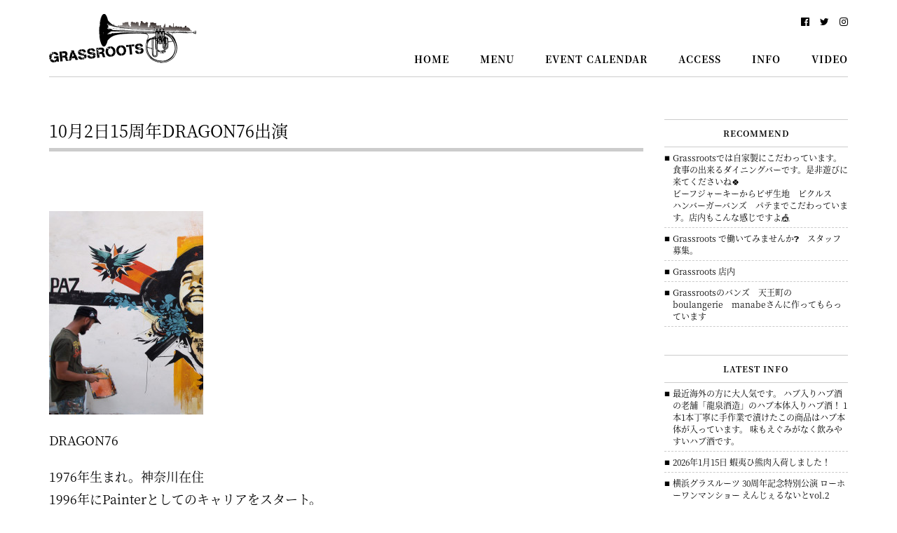

--- FILE ---
content_type: text/html; charset=UTF-8
request_url: https://grassroots.yokohama/info/4895/
body_size: 11612
content:
<!DOCTYPE html>
<html dir="ltr" lang="ja" prefix="og: https://ogp.me/ns#">
<head>
<meta charset="UTF-8">
<meta http-equiv="X-UA-Compatible" content="IE=edge">
<meta name="viewport" content="width=device-width, initial-scale=1">



<link rel="alternate" type="application/rss+xml" title="横浜グラスルーツ &#8211; YOKOHAMA Grassroots &#8211; RSS Feed" href="https://grassroots.yokohama/feed/">

<link rel="stylesheet" href="https://grassroots.yokohama/wpcms/wp-content/themes/grassroots/css/bootstrap.min.css">
<link rel="stylesheet" href="https://maxcdn.bootstrapcdn.com/font-awesome/4.7.0/css/font-awesome.min.css">
<link rel="stylesheet" href="https://grassroots.yokohama/wpcms/wp-content/themes/grassroots/style.css">

<link rel="shortcut icon" href="https://grassroots.yokohama/wpcms/wp-content/themes/grassroots/favicon.ico">

<link rel="apple-touch-icon" sizes="180x180" href="https://grassroots.yokohama/wpcms/wp-content/themes/grassroots/images/webclip.png">
<link rel="apple-touch-icon-precomposed" href="https://grassroots.yokohama/wpcms/wp-content/themes/grassroots/images/webclip.png">
<link rel="shortcut icon" href="https://grassroots.yokohama/wpcms/wp-content/themes/grassroots/images/webclip.png">
<link rel="icon" sizes="192x192" href="https://grassroots.yokohama/wpcms/wp-content/themes/grassroots/images/webclip.png">

	<style>img:is([sizes="auto" i], [sizes^="auto," i]) { contain-intrinsic-size: 3000px 1500px }</style>
	
		<!-- All in One SEO 4.9.3 - aioseo.com -->
		<title>10月2日15周年DRAGON76出演 | 横浜グラスルーツ - YOKOHAMA Grassroots -</title>
	<meta name="description" content="DRAGON76 1976年生まれ。神奈川在住 1996年にPainterとしてのキャリアをスタート。 マイノ" />
	<meta name="robots" content="max-image-preview:large" />
	<meta name="author" content="STAFF"/>
	<link rel="canonical" href="https://grassroots.yokohama/info/4895/" />
	<meta name="generator" content="All in One SEO (AIOSEO) 4.9.3" />
		<meta property="og:locale" content="ja_JP" />
		<meta property="og:site_name" content="横浜グラスルーツ - YOKOHAMA Grassroots -" />
		<meta property="og:type" content="article" />
		<meta property="og:title" content="10月2日15周年DRAGON76出演 | 横浜グラスルーツ - YOKOHAMA Grassroots -" />
		<meta property="og:description" content="DRAGON76 1976年生まれ。神奈川在住 1996年にPainterとしてのキャリアをスタート。 マイノ" />
		<meta property="og:url" content="https://grassroots.yokohama/info/4895/" />
		<meta property="og:image" content="https://grassroots.yokohama/wpcms/wp-content/uploads/t02200291_0800105711419675137.jpg" />
		<meta property="og:image:secure_url" content="https://grassroots.yokohama/wpcms/wp-content/uploads/t02200291_0800105711419675137.jpg" />
		<meta property="og:image:width" content="220" />
		<meta property="og:image:height" content="290" />
		<meta property="article:published_time" content="2011-09-16T17:29:06+00:00" />
		<meta property="article:modified_time" content="2016-02-02T01:57:33+00:00" />
		<meta name="twitter:card" content="summary" />
		<meta name="twitter:title" content="10月2日15周年DRAGON76出演 | 横浜グラスルーツ - YOKOHAMA Grassroots -" />
		<meta name="twitter:description" content="DRAGON76 1976年生まれ。神奈川在住 1996年にPainterとしてのキャリアをスタート。 マイノ" />
		<meta name="twitter:image" content="https://grassroots.yokohama/wpcms/wp-content/uploads/t02200291_0800105711419675137.jpg" />
		<script type="application/ld+json" class="aioseo-schema">
			{"@context":"https:\/\/schema.org","@graph":[{"@type":"Article","@id":"https:\/\/grassroots.yokohama\/info\/4895\/#article","name":"10\u67082\u65e515\u5468\u5e74DRAGON76\u51fa\u6f14 | \u6a2a\u6d5c\u30b0\u30e9\u30b9\u30eb\u30fc\u30c4 - YOKOHAMA Grassroots -","headline":"10\u67082\u65e515\u5468\u5e74DRAGON76\u51fa\u6f14","author":{"@id":"https:\/\/grassroots.yokohama\/author\/samata\/#author"},"publisher":{"@id":"https:\/\/grassroots.yokohama\/#organization"},"image":{"@type":"ImageObject","url":"https:\/\/grassroots.yokohama\/wpcms\/wp-content\/uploads\/t02200291_0800105711419675137.jpg","@id":"https:\/\/grassroots.yokohama\/info\/4895\/#articleImage","width":220,"height":290},"datePublished":"2011-09-17T02:29:06+09:00","dateModified":"2016-02-02T10:57:33+09:00","inLanguage":"ja","mainEntityOfPage":{"@id":"https:\/\/grassroots.yokohama\/info\/4895\/#webpage"},"isPartOf":{"@id":"https:\/\/grassroots.yokohama\/info\/4895\/#webpage"},"articleSection":"INFORMATION"},{"@type":"BreadcrumbList","@id":"https:\/\/grassroots.yokohama\/info\/4895\/#breadcrumblist","itemListElement":[{"@type":"ListItem","@id":"https:\/\/grassroots.yokohama#listItem","position":1,"name":"Home","item":"https:\/\/grassroots.yokohama","nextItem":{"@type":"ListItem","@id":"https:\/\/grassroots.yokohama\/category\/info\/#listItem","name":"INFORMATION"}},{"@type":"ListItem","@id":"https:\/\/grassroots.yokohama\/category\/info\/#listItem","position":2,"name":"INFORMATION","item":"https:\/\/grassroots.yokohama\/category\/info\/","nextItem":{"@type":"ListItem","@id":"https:\/\/grassroots.yokohama\/info\/4895\/#listItem","name":"10\u67082\u65e515\u5468\u5e74DRAGON76\u51fa\u6f14"},"previousItem":{"@type":"ListItem","@id":"https:\/\/grassroots.yokohama#listItem","name":"Home"}},{"@type":"ListItem","@id":"https:\/\/grassroots.yokohama\/info\/4895\/#listItem","position":3,"name":"10\u67082\u65e515\u5468\u5e74DRAGON76\u51fa\u6f14","previousItem":{"@type":"ListItem","@id":"https:\/\/grassroots.yokohama\/category\/info\/#listItem","name":"INFORMATION"}}]},{"@type":"Organization","@id":"https:\/\/grassroots.yokohama\/#organization","name":"\u6a2a\u6d5c\u30b0\u30e9\u30b9\u30eb\u30fc\u30c4 - YOKOHAMA Grassroots -","description":"\u6a2a\u6d5c\u99c5\u5317\u897f\u53e3\u304b\u3089\u5f92\u6b69\u7d043\u5206\u30fb\u9db4\u5c4b\u753a\u306b\u3042\u308b\u30c0\u30a4\u30cb\u30f3\u30b0\u30d0\u30fc","url":"https:\/\/grassroots.yokohama\/"},{"@type":"Person","@id":"https:\/\/grassroots.yokohama\/author\/samata\/#author","url":"https:\/\/grassroots.yokohama\/author\/samata\/","name":"STAFF","image":{"@type":"ImageObject","@id":"https:\/\/grassroots.yokohama\/info\/4895\/#authorImage","url":"https:\/\/secure.gravatar.com\/avatar\/44ab5e20d2ce1c8fc015c64e75c36515?s=96&d=mm&r=g","width":96,"height":96,"caption":"STAFF"}},{"@type":"WebPage","@id":"https:\/\/grassroots.yokohama\/info\/4895\/#webpage","url":"https:\/\/grassroots.yokohama\/info\/4895\/","name":"10\u67082\u65e515\u5468\u5e74DRAGON76\u51fa\u6f14 | \u6a2a\u6d5c\u30b0\u30e9\u30b9\u30eb\u30fc\u30c4 - YOKOHAMA Grassroots -","description":"DRAGON76 1976\u5e74\u751f\u307e\u308c\u3002\u795e\u5948\u5ddd\u5728\u4f4f 1996\u5e74\u306bPainter\u3068\u3057\u3066\u306e\u30ad\u30e3\u30ea\u30a2\u3092\u30b9\u30bf\u30fc\u30c8\u3002 \u30de\u30a4\u30ce","inLanguage":"ja","isPartOf":{"@id":"https:\/\/grassroots.yokohama\/#website"},"breadcrumb":{"@id":"https:\/\/grassroots.yokohama\/info\/4895\/#breadcrumblist"},"author":{"@id":"https:\/\/grassroots.yokohama\/author\/samata\/#author"},"creator":{"@id":"https:\/\/grassroots.yokohama\/author\/samata\/#author"},"datePublished":"2011-09-17T02:29:06+09:00","dateModified":"2016-02-02T10:57:33+09:00"},{"@type":"WebSite","@id":"https:\/\/grassroots.yokohama\/#website","url":"https:\/\/grassroots.yokohama\/","name":"\u6a2a\u6d5c\u30b0\u30e9\u30b9\u30eb\u30fc\u30c4 - YOKOHAMA Grassroots -","description":"\u6a2a\u6d5c\u99c5\u5317\u897f\u53e3\u304b\u3089\u5f92\u6b69\u7d043\u5206\u30fb\u9db4\u5c4b\u753a\u306b\u3042\u308b\u30c0\u30a4\u30cb\u30f3\u30b0\u30d0\u30fc","inLanguage":"ja","publisher":{"@id":"https:\/\/grassroots.yokohama\/#organization"}}]}
		</script>
		<!-- All in One SEO -->

<link rel='dns-prefetch' href='//code.jquery.com' />
<script type="text/javascript">
/* <![CDATA[ */
window._wpemojiSettings = {"baseUrl":"https:\/\/s.w.org\/images\/core\/emoji\/15.0.3\/72x72\/","ext":".png","svgUrl":"https:\/\/s.w.org\/images\/core\/emoji\/15.0.3\/svg\/","svgExt":".svg","source":{"concatemoji":"https:\/\/grassroots.yokohama\/wpcms\/wp-includes\/js\/wp-emoji-release.min.js"}};
/*! This file is auto-generated */
!function(i,n){var o,s,e;function c(e){try{var t={supportTests:e,timestamp:(new Date).valueOf()};sessionStorage.setItem(o,JSON.stringify(t))}catch(e){}}function p(e,t,n){e.clearRect(0,0,e.canvas.width,e.canvas.height),e.fillText(t,0,0);var t=new Uint32Array(e.getImageData(0,0,e.canvas.width,e.canvas.height).data),r=(e.clearRect(0,0,e.canvas.width,e.canvas.height),e.fillText(n,0,0),new Uint32Array(e.getImageData(0,0,e.canvas.width,e.canvas.height).data));return t.every(function(e,t){return e===r[t]})}function u(e,t,n){switch(t){case"flag":return n(e,"\ud83c\udff3\ufe0f\u200d\u26a7\ufe0f","\ud83c\udff3\ufe0f\u200b\u26a7\ufe0f")?!1:!n(e,"\ud83c\uddfa\ud83c\uddf3","\ud83c\uddfa\u200b\ud83c\uddf3")&&!n(e,"\ud83c\udff4\udb40\udc67\udb40\udc62\udb40\udc65\udb40\udc6e\udb40\udc67\udb40\udc7f","\ud83c\udff4\u200b\udb40\udc67\u200b\udb40\udc62\u200b\udb40\udc65\u200b\udb40\udc6e\u200b\udb40\udc67\u200b\udb40\udc7f");case"emoji":return!n(e,"\ud83d\udc26\u200d\u2b1b","\ud83d\udc26\u200b\u2b1b")}return!1}function f(e,t,n){var r="undefined"!=typeof WorkerGlobalScope&&self instanceof WorkerGlobalScope?new OffscreenCanvas(300,150):i.createElement("canvas"),a=r.getContext("2d",{willReadFrequently:!0}),o=(a.textBaseline="top",a.font="600 32px Arial",{});return e.forEach(function(e){o[e]=t(a,e,n)}),o}function t(e){var t=i.createElement("script");t.src=e,t.defer=!0,i.head.appendChild(t)}"undefined"!=typeof Promise&&(o="wpEmojiSettingsSupports",s=["flag","emoji"],n.supports={everything:!0,everythingExceptFlag:!0},e=new Promise(function(e){i.addEventListener("DOMContentLoaded",e,{once:!0})}),new Promise(function(t){var n=function(){try{var e=JSON.parse(sessionStorage.getItem(o));if("object"==typeof e&&"number"==typeof e.timestamp&&(new Date).valueOf()<e.timestamp+604800&&"object"==typeof e.supportTests)return e.supportTests}catch(e){}return null}();if(!n){if("undefined"!=typeof Worker&&"undefined"!=typeof OffscreenCanvas&&"undefined"!=typeof URL&&URL.createObjectURL&&"undefined"!=typeof Blob)try{var e="postMessage("+f.toString()+"("+[JSON.stringify(s),u.toString(),p.toString()].join(",")+"));",r=new Blob([e],{type:"text/javascript"}),a=new Worker(URL.createObjectURL(r),{name:"wpTestEmojiSupports"});return void(a.onmessage=function(e){c(n=e.data),a.terminate(),t(n)})}catch(e){}c(n=f(s,u,p))}t(n)}).then(function(e){for(var t in e)n.supports[t]=e[t],n.supports.everything=n.supports.everything&&n.supports[t],"flag"!==t&&(n.supports.everythingExceptFlag=n.supports.everythingExceptFlag&&n.supports[t]);n.supports.everythingExceptFlag=n.supports.everythingExceptFlag&&!n.supports.flag,n.DOMReady=!1,n.readyCallback=function(){n.DOMReady=!0}}).then(function(){return e}).then(function(){var e;n.supports.everything||(n.readyCallback(),(e=n.source||{}).concatemoji?t(e.concatemoji):e.wpemoji&&e.twemoji&&(t(e.twemoji),t(e.wpemoji)))}))}((window,document),window._wpemojiSettings);
/* ]]> */
</script>
<style id='wp-emoji-styles-inline-css' type='text/css'>

	img.wp-smiley, img.emoji {
		display: inline !important;
		border: none !important;
		box-shadow: none !important;
		height: 1em !important;
		width: 1em !important;
		margin: 0 0.07em !important;
		vertical-align: -0.1em !important;
		background: none !important;
		padding: 0 !important;
	}
</style>
<link rel='stylesheet' id='wp-block-library-css' href='https://grassroots.yokohama/wpcms/wp-includes/css/dist/block-library/style.min.css' type='text/css' media='all' />
<link rel='stylesheet' id='aioseo/css/src/vue/standalone/blocks/table-of-contents/global.scss-css' href='https://grassroots.yokohama/wpcms/wp-content/plugins/all-in-one-seo-pack/dist/Lite/assets/css/table-of-contents/global.e90f6d47.css' type='text/css' media='all' />
<style id='classic-theme-styles-inline-css' type='text/css'>
/*! This file is auto-generated */
.wp-block-button__link{color:#fff;background-color:#32373c;border-radius:9999px;box-shadow:none;text-decoration:none;padding:calc(.667em + 2px) calc(1.333em + 2px);font-size:1.125em}.wp-block-file__button{background:#32373c;color:#fff;text-decoration:none}
</style>
<style id='global-styles-inline-css' type='text/css'>
:root{--wp--preset--aspect-ratio--square: 1;--wp--preset--aspect-ratio--4-3: 4/3;--wp--preset--aspect-ratio--3-4: 3/4;--wp--preset--aspect-ratio--3-2: 3/2;--wp--preset--aspect-ratio--2-3: 2/3;--wp--preset--aspect-ratio--16-9: 16/9;--wp--preset--aspect-ratio--9-16: 9/16;--wp--preset--color--black: #000000;--wp--preset--color--cyan-bluish-gray: #abb8c3;--wp--preset--color--white: #ffffff;--wp--preset--color--pale-pink: #f78da7;--wp--preset--color--vivid-red: #cf2e2e;--wp--preset--color--luminous-vivid-orange: #ff6900;--wp--preset--color--luminous-vivid-amber: #fcb900;--wp--preset--color--light-green-cyan: #7bdcb5;--wp--preset--color--vivid-green-cyan: #00d084;--wp--preset--color--pale-cyan-blue: #8ed1fc;--wp--preset--color--vivid-cyan-blue: #0693e3;--wp--preset--color--vivid-purple: #9b51e0;--wp--preset--gradient--vivid-cyan-blue-to-vivid-purple: linear-gradient(135deg,rgba(6,147,227,1) 0%,rgb(155,81,224) 100%);--wp--preset--gradient--light-green-cyan-to-vivid-green-cyan: linear-gradient(135deg,rgb(122,220,180) 0%,rgb(0,208,130) 100%);--wp--preset--gradient--luminous-vivid-amber-to-luminous-vivid-orange: linear-gradient(135deg,rgba(252,185,0,1) 0%,rgba(255,105,0,1) 100%);--wp--preset--gradient--luminous-vivid-orange-to-vivid-red: linear-gradient(135deg,rgba(255,105,0,1) 0%,rgb(207,46,46) 100%);--wp--preset--gradient--very-light-gray-to-cyan-bluish-gray: linear-gradient(135deg,rgb(238,238,238) 0%,rgb(169,184,195) 100%);--wp--preset--gradient--cool-to-warm-spectrum: linear-gradient(135deg,rgb(74,234,220) 0%,rgb(151,120,209) 20%,rgb(207,42,186) 40%,rgb(238,44,130) 60%,rgb(251,105,98) 80%,rgb(254,248,76) 100%);--wp--preset--gradient--blush-light-purple: linear-gradient(135deg,rgb(255,206,236) 0%,rgb(152,150,240) 100%);--wp--preset--gradient--blush-bordeaux: linear-gradient(135deg,rgb(254,205,165) 0%,rgb(254,45,45) 50%,rgb(107,0,62) 100%);--wp--preset--gradient--luminous-dusk: linear-gradient(135deg,rgb(255,203,112) 0%,rgb(199,81,192) 50%,rgb(65,88,208) 100%);--wp--preset--gradient--pale-ocean: linear-gradient(135deg,rgb(255,245,203) 0%,rgb(182,227,212) 50%,rgb(51,167,181) 100%);--wp--preset--gradient--electric-grass: linear-gradient(135deg,rgb(202,248,128) 0%,rgb(113,206,126) 100%);--wp--preset--gradient--midnight: linear-gradient(135deg,rgb(2,3,129) 0%,rgb(40,116,252) 100%);--wp--preset--font-size--small: 13px;--wp--preset--font-size--medium: 20px;--wp--preset--font-size--large: 36px;--wp--preset--font-size--x-large: 42px;--wp--preset--spacing--20: 0.44rem;--wp--preset--spacing--30: 0.67rem;--wp--preset--spacing--40: 1rem;--wp--preset--spacing--50: 1.5rem;--wp--preset--spacing--60: 2.25rem;--wp--preset--spacing--70: 3.38rem;--wp--preset--spacing--80: 5.06rem;--wp--preset--shadow--natural: 6px 6px 9px rgba(0, 0, 0, 0.2);--wp--preset--shadow--deep: 12px 12px 50px rgba(0, 0, 0, 0.4);--wp--preset--shadow--sharp: 6px 6px 0px rgba(0, 0, 0, 0.2);--wp--preset--shadow--outlined: 6px 6px 0px -3px rgba(255, 255, 255, 1), 6px 6px rgba(0, 0, 0, 1);--wp--preset--shadow--crisp: 6px 6px 0px rgba(0, 0, 0, 1);}:where(.is-layout-flex){gap: 0.5em;}:where(.is-layout-grid){gap: 0.5em;}body .is-layout-flex{display: flex;}.is-layout-flex{flex-wrap: wrap;align-items: center;}.is-layout-flex > :is(*, div){margin: 0;}body .is-layout-grid{display: grid;}.is-layout-grid > :is(*, div){margin: 0;}:where(.wp-block-columns.is-layout-flex){gap: 2em;}:where(.wp-block-columns.is-layout-grid){gap: 2em;}:where(.wp-block-post-template.is-layout-flex){gap: 1.25em;}:where(.wp-block-post-template.is-layout-grid){gap: 1.25em;}.has-black-color{color: var(--wp--preset--color--black) !important;}.has-cyan-bluish-gray-color{color: var(--wp--preset--color--cyan-bluish-gray) !important;}.has-white-color{color: var(--wp--preset--color--white) !important;}.has-pale-pink-color{color: var(--wp--preset--color--pale-pink) !important;}.has-vivid-red-color{color: var(--wp--preset--color--vivid-red) !important;}.has-luminous-vivid-orange-color{color: var(--wp--preset--color--luminous-vivid-orange) !important;}.has-luminous-vivid-amber-color{color: var(--wp--preset--color--luminous-vivid-amber) !important;}.has-light-green-cyan-color{color: var(--wp--preset--color--light-green-cyan) !important;}.has-vivid-green-cyan-color{color: var(--wp--preset--color--vivid-green-cyan) !important;}.has-pale-cyan-blue-color{color: var(--wp--preset--color--pale-cyan-blue) !important;}.has-vivid-cyan-blue-color{color: var(--wp--preset--color--vivid-cyan-blue) !important;}.has-vivid-purple-color{color: var(--wp--preset--color--vivid-purple) !important;}.has-black-background-color{background-color: var(--wp--preset--color--black) !important;}.has-cyan-bluish-gray-background-color{background-color: var(--wp--preset--color--cyan-bluish-gray) !important;}.has-white-background-color{background-color: var(--wp--preset--color--white) !important;}.has-pale-pink-background-color{background-color: var(--wp--preset--color--pale-pink) !important;}.has-vivid-red-background-color{background-color: var(--wp--preset--color--vivid-red) !important;}.has-luminous-vivid-orange-background-color{background-color: var(--wp--preset--color--luminous-vivid-orange) !important;}.has-luminous-vivid-amber-background-color{background-color: var(--wp--preset--color--luminous-vivid-amber) !important;}.has-light-green-cyan-background-color{background-color: var(--wp--preset--color--light-green-cyan) !important;}.has-vivid-green-cyan-background-color{background-color: var(--wp--preset--color--vivid-green-cyan) !important;}.has-pale-cyan-blue-background-color{background-color: var(--wp--preset--color--pale-cyan-blue) !important;}.has-vivid-cyan-blue-background-color{background-color: var(--wp--preset--color--vivid-cyan-blue) !important;}.has-vivid-purple-background-color{background-color: var(--wp--preset--color--vivid-purple) !important;}.has-black-border-color{border-color: var(--wp--preset--color--black) !important;}.has-cyan-bluish-gray-border-color{border-color: var(--wp--preset--color--cyan-bluish-gray) !important;}.has-white-border-color{border-color: var(--wp--preset--color--white) !important;}.has-pale-pink-border-color{border-color: var(--wp--preset--color--pale-pink) !important;}.has-vivid-red-border-color{border-color: var(--wp--preset--color--vivid-red) !important;}.has-luminous-vivid-orange-border-color{border-color: var(--wp--preset--color--luminous-vivid-orange) !important;}.has-luminous-vivid-amber-border-color{border-color: var(--wp--preset--color--luminous-vivid-amber) !important;}.has-light-green-cyan-border-color{border-color: var(--wp--preset--color--light-green-cyan) !important;}.has-vivid-green-cyan-border-color{border-color: var(--wp--preset--color--vivid-green-cyan) !important;}.has-pale-cyan-blue-border-color{border-color: var(--wp--preset--color--pale-cyan-blue) !important;}.has-vivid-cyan-blue-border-color{border-color: var(--wp--preset--color--vivid-cyan-blue) !important;}.has-vivid-purple-border-color{border-color: var(--wp--preset--color--vivid-purple) !important;}.has-vivid-cyan-blue-to-vivid-purple-gradient-background{background: var(--wp--preset--gradient--vivid-cyan-blue-to-vivid-purple) !important;}.has-light-green-cyan-to-vivid-green-cyan-gradient-background{background: var(--wp--preset--gradient--light-green-cyan-to-vivid-green-cyan) !important;}.has-luminous-vivid-amber-to-luminous-vivid-orange-gradient-background{background: var(--wp--preset--gradient--luminous-vivid-amber-to-luminous-vivid-orange) !important;}.has-luminous-vivid-orange-to-vivid-red-gradient-background{background: var(--wp--preset--gradient--luminous-vivid-orange-to-vivid-red) !important;}.has-very-light-gray-to-cyan-bluish-gray-gradient-background{background: var(--wp--preset--gradient--very-light-gray-to-cyan-bluish-gray) !important;}.has-cool-to-warm-spectrum-gradient-background{background: var(--wp--preset--gradient--cool-to-warm-spectrum) !important;}.has-blush-light-purple-gradient-background{background: var(--wp--preset--gradient--blush-light-purple) !important;}.has-blush-bordeaux-gradient-background{background: var(--wp--preset--gradient--blush-bordeaux) !important;}.has-luminous-dusk-gradient-background{background: var(--wp--preset--gradient--luminous-dusk) !important;}.has-pale-ocean-gradient-background{background: var(--wp--preset--gradient--pale-ocean) !important;}.has-electric-grass-gradient-background{background: var(--wp--preset--gradient--electric-grass) !important;}.has-midnight-gradient-background{background: var(--wp--preset--gradient--midnight) !important;}.has-small-font-size{font-size: var(--wp--preset--font-size--small) !important;}.has-medium-font-size{font-size: var(--wp--preset--font-size--medium) !important;}.has-large-font-size{font-size: var(--wp--preset--font-size--large) !important;}.has-x-large-font-size{font-size: var(--wp--preset--font-size--x-large) !important;}
:where(.wp-block-post-template.is-layout-flex){gap: 1.25em;}:where(.wp-block-post-template.is-layout-grid){gap: 1.25em;}
:where(.wp-block-columns.is-layout-flex){gap: 2em;}:where(.wp-block-columns.is-layout-grid){gap: 2em;}
:root :where(.wp-block-pullquote){font-size: 1.5em;line-height: 1.6;}
</style>
<link rel='stylesheet' id='fancybox-for-wp-css' href='https://grassroots.yokohama/wpcms/wp-content/plugins/fancybox-for-wordpress/assets/css/fancybox.css' type='text/css' media='all' />
<link rel='stylesheet' id='wp-pagenavi-css' href='https://grassroots.yokohama/wpcms/wp-content/themes/grassroots/pagenavi-css.css' type='text/css' media='all' />
<script type="text/javascript" src="https://code.jquery.com/jquery-2.2.4.min.js" id="jquery-js"></script>
<script type="text/javascript" src="https://grassroots.yokohama/wpcms/wp-content/plugins/fancybox-for-wordpress/assets/js/purify.min.js" id="purify-js"></script>
<script type="text/javascript" src="https://grassroots.yokohama/wpcms/wp-content/plugins/fancybox-for-wordpress/assets/js/jquery.fancybox.js" id="fancybox-for-wp-js"></script>
<link rel="https://api.w.org/" href="https://grassroots.yokohama/wp-json/" /><link rel="alternate" title="JSON" type="application/json" href="https://grassroots.yokohama/wp-json/wp/v2/posts/4895" /><link rel='shortlink' href='https://grassroots.yokohama/?p=4895' />
<link rel="alternate" title="oEmbed (JSON)" type="application/json+oembed" href="https://grassroots.yokohama/wp-json/oembed/1.0/embed?url=https%3A%2F%2Fgrassroots.yokohama%2Finfo%2F4895%2F" />
<link rel="alternate" title="oEmbed (XML)" type="text/xml+oembed" href="https://grassroots.yokohama/wp-json/oembed/1.0/embed?url=https%3A%2F%2Fgrassroots.yokohama%2Finfo%2F4895%2F&#038;format=xml" />

<!-- Fancybox for WordPress v3.3.7 -->
<style type="text/css">
	.fancybox-slide--image .fancybox-content{background-color: #FFFFFF}div.fancybox-caption{display:none !important;}
	
	img.fancybox-image{border-width:10px;border-color:#FFFFFF;border-style:solid;}
	div.fancybox-bg{background-color:rgba(0,0,0,0.6);opacity:1 !important;}div.fancybox-content{border-color:#FFFFFF}
	div#fancybox-title{background-color:#FFFFFF}
	div.fancybox-content{background-color:#FFFFFF}
	div#fancybox-title-inside{color:#333333}
	
	
	
	div.fancybox-caption p.caption-title{display:inline-block}
	div.fancybox-caption p.caption-title{font-size:14px}
	div.fancybox-caption p.caption-title{color:#333333}
	div.fancybox-caption {color:#333333}div.fancybox-caption p.caption-title {background:#fff; width:auto;padding:10px 30px;}div.fancybox-content p.caption-title{color:#333333;margin: 0;padding: 5px 0;}body.fancybox-active .fancybox-container .fancybox-stage .fancybox-content .fancybox-close-small{display:block;}
</style><script type="text/javascript">
	jQuery(function () {

		var mobileOnly = false;
		
		if (mobileOnly) {
			return;
		}

		jQuery.fn.getTitle = function () { // Copy the title of every IMG tag and add it to its parent A so that fancybox can show titles
			var arr = jQuery("a[data-fancybox]");jQuery.each(arr, function() {var title = jQuery(this).children("img").attr("title") || '';var figCaptionHtml = jQuery(this).next("figcaption").html() || '';var processedCaption = figCaptionHtml;if (figCaptionHtml.length && typeof DOMPurify === 'function') {processedCaption = DOMPurify.sanitize(figCaptionHtml, {USE_PROFILES: {html: true}});} else if (figCaptionHtml.length) {processedCaption = jQuery("<div>").text(figCaptionHtml).html();}var newTitle = title;if (processedCaption.length) {newTitle = title.length ? title + " " + processedCaption : processedCaption;}if (newTitle.length) {jQuery(this).attr("title", newTitle);}});		}

		// Supported file extensions

				var thumbnails = jQuery("a:has(img)").not(".nolightbox").not('.envira-gallery-link').not('.ngg-simplelightbox').filter(function () {
			return /\.(jpe?g|png|gif|mp4|webp|bmp|pdf)(\?[^/]*)*$/i.test(jQuery(this).attr('href'))
		});
		

		// Add data-type iframe for links that are not images or videos.
		var iframeLinks = jQuery('.fancyboxforwp').filter(function () {
			return !/\.(jpe?g|png|gif|mp4|webp|bmp|pdf)(\?[^/]*)*$/i.test(jQuery(this).attr('href'))
		}).filter(function () {
			return !/vimeo|youtube/i.test(jQuery(this).attr('href'))
		});
		iframeLinks.attr({"data-type": "iframe"}).getTitle();

				// Gallery All
		thumbnails.addClass("fancyboxforwp").attr("data-fancybox", "gallery").getTitle();
		iframeLinks.attr({"data-fancybox": "gallery"}).getTitle();

		// Gallery type NONE
		
		// Call fancybox and apply it on any link with a rel atribute that starts with "fancybox", with the options set on the admin panel
		jQuery("a.fancyboxforwp").fancyboxforwp({
			loop: false,
			smallBtn: true,
			zoomOpacity: "auto",
			animationEffect: "fade",
			animationDuration: 500,
			transitionEffect: "fade",
			transitionDuration: "300",
			overlayShow: true,
			overlayOpacity: "0.6",
			titleShow: true,
			titlePosition: "inside",
			keyboard: true,
			showCloseButton: true,
			arrows: true,
			clickContent:false,
			clickSlide: "close",
			mobile: {
				clickContent: function (current, event) {
					return current.type === "image" ? "toggleControls" : false;
				},
				clickSlide: function (current, event) {
					return current.type === "image" ? "close" : "close";
				},
			},
			wheel: false,
			toolbar: true,
			preventCaptionOverlap: true,
			onInit: function() { },			onDeactivate
	: function() { },		beforeClose: function() { },			afterShow: function(instance) { jQuery( ".fancybox-image" ).on("click", function( ){ ( instance.isScaledDown() ) ? instance.scaleToActual() : instance.scaleToFit() }) },				afterClose: function() { },					caption : function( instance, item ) {var title = "";if("undefined" != typeof jQuery(this).context ){var title = jQuery(this).context.title;} else { var title = ("undefined" != typeof jQuery(this).attr("title")) ? jQuery(this).attr("title") : false;}var caption = jQuery(this).data('caption') || '';if ( item.type === 'image' && title.length ) {caption = (caption.length ? caption + '<br />' : '') + '<p class="caption-title">'+jQuery("<div>").text(title).html()+'</p>' ;}if (typeof DOMPurify === "function" && caption.length) { return DOMPurify.sanitize(caption, {USE_PROFILES: {html: true}}); } else { return jQuery("<div>").text(caption).html(); }},
		afterLoad : function( instance, current ) {var captionContent = current.opts.caption || '';var sanitizedCaptionString = '';if (typeof DOMPurify === 'function' && captionContent.length) {sanitizedCaptionString = DOMPurify.sanitize(captionContent, {USE_PROFILES: {html: true}});} else if (captionContent.length) { sanitizedCaptionString = jQuery("<div>").text(captionContent).html();}if (sanitizedCaptionString.length) { current.$content.append(jQuery('<div class=\"fancybox-custom-caption inside-caption\" style=\" position: absolute;left:0;right:0;color:#000;margin:0 auto;bottom:0;text-align:center;background-color:#FFFFFF \"></div>').html(sanitizedCaptionString)); }},
			})
		;

			})
</script>
<!-- END Fancybox for WordPress -->
</head>

<body><a id="pagetop"></a>


<div id="wrapper" >

<header id="header">
	<div class="container">
    
    <div class="header-wrap">
      <!-- brand logo -->
      <div class="header-logo"><a href="https://grassroots.yokohama"></a></div>
      <h1 class="sr-only">横浜グラスルーツ &#8211; YOKOHAMA Grassroots &#8211;</h1>
      <h2 class="sr-only">横浜駅北西口から徒歩約3分・鶴屋町にあるダイニングバー</h2>

      <!-- global navigation -->
      <nav class="header-menu">
        <div class="menu-%e3%82%b0%e3%83%ad%e3%83%bc%e3%83%90%e3%83%ab%e3%83%a1%e3%83%8b%e3%83%a5%e3%83%bc-container"><ul id="primary-menu" class="menu"><li id="menu-item-7744" class="menu-item menu-item-type-custom menu-item-object-custom menu-item-home menu-item-7744"><a href="https://grassroots.yokohama/">HOME</a></li>
<li id="menu-item-7745" class="menu-item menu-item-type-post_type menu-item-object-page menu-item-7745"><a href="https://grassroots.yokohama/menu/">MENU</a></li>
<li id="menu-item-7746" class="menu-item menu-item-type-post_type menu-item-object-page menu-item-7746"><a href="https://grassroots.yokohama/calendar/">EVENT CALENDAR</a></li>
<li id="menu-item-7747" class="menu-item menu-item-type-post_type menu-item-object-page menu-item-7747"><a href="https://grassroots.yokohama/access/">ACCESS</a></li>
<li id="menu-item-7748" class="menu-item menu-item-type-custom menu-item-object-custom menu-item-7748"><a href="https://grassroots.yokohama/info">INFO</a></li>
<li id="menu-item-7749" class="menu-item menu-item-type-custom menu-item-object-custom menu-item-7749"><a href="https://grassroots.yokohama/video">VIDEO</a></li>
</ul></div>      </nav>

      <!-- hamburger -->
      <div class="hamburger">
        <span></span>
        <span></span>
        <span></span>
      </div>

      <!-- sns icons -->
      <ul class="header-snsicon"><!--
        --><li><a href="https://www.facebook.com/grassrootsyokohama/" target="_blank"><i class="fa fa-facebook-official"></i></a></li><!--
        --><li><a href="https://twitter.com/GrassRootsSama" target="_blank"><i class="fa fa-twitter"></i></a></li><!--
        --><li><a href="https://www.instagram.com/yokohamagrassrootssama/" target="_blank"><i class="fa fa-instagram"></i></a></li><!--
      --></ul>
    </div><!-- .header-wrap -->
    
	</div><!-- .container -->
</header>

<div class="container single" role="main">

  <div class="row">
    <div class="col-sm-8 col-md-9">
    
			      <h3 class="singletitle">10月2日15周年DRAGON76出演</h3>
      
      <div class="singlecontent">
        <div class="articleText">
<br />
<img decoding="async" border="0" alt="横浜　GRASSROOTS 15周年PARTYのブログ" src="http://grassroots.yokohama/wpcms/wp-content/uploads/t02200291_0800105711419675137.jpg" /><br />
<font size="4"> </p>
<p>DRAGON76</font></p>
<div class="plainMail">
</div>
<div class="plainMail">
<font size="4">1976年生まれ。神奈川在住<br />
1996年にPainterとしてのキャリアをスタート。<br />
マイノリティー文化や音楽から受けた影響を基に情熱的で生命力溢れるタッチで作品制作やライブペインティング、CDジャケットやフライヤーなどの音楽関係のビジュアルの制作等を手掛け、国内外から高い評価を得る。<br />
特にライブペインティングでは、即興で繰り広げられるダイナミックなパフォーマンスに国内の音楽フェス・クラブイベントや海外からのオファーも多く、今ままでにニューヨーク・ロンドン・リバプール・イビサ・バーミンガム・ケニア・ヨルダン・ジャマイカ等でライブペイントを行っている。<br />
また、PUMA・KIRIN・KFCやスペインの住宅メーカーの壁紙のデザイン等、国内外の多数の企業との幅広いコラボレーション実績がある。<br />
2004年ドイツの出版社Die Gestalten Verlagから出版されたSonic-Visuals forMusic、2005年illusive、2006年Play Loud!!に作品が大きく掲載され、2008年には「世界のペインター100人」に選ばれ、ドイツのデザイン出版社taschen タッシェンIllustration Now vol.2に作品が紹介される。<br />
近年では2011.1月にU.Kのサッカーチーム&quot;リヴァプール&quot;への作品提供を行い、3月には南アフリカのジンジ・マンデラ（ネルソン・マンデラの娘）のプライベートイベントに公式招待されライブペイントショーを行うなど、国境・人種・社会的立場を超えたボーダーレスな活動を展開している。</font></div>
<div class="plainMail"><font size="4"><br />
</font></div>
<div class="plainMail"><font size="4"><br />
</font></div>
<div class="plainMail"><font size="4"><br />
</font></div>
</div>
<p><!--entryBottom-->&#8212;&#8211;</p>
      </div>
      
      <div class="comment_block">
                      </div>
      
    </div>

    <div class="col-sm-4 col-md-3 hidden-xs sidebar" role="complementary">
  
    <div class="sidebar-block">
    <h4>RECOMMEND</h4>
    <ul>
          <li><a href="https://grassroots.yokohama/recommend/11342/">Grassrootsでは自家製にこだわっています。<br>食事の出来るダイニングバーです。是非遊びに来てくださいね🍀<br>ビーフジャーキーからピザ生地　ピクルス　ハンバーガーバンズ　パテまでこだわっています。店内もこんな感じですよ🎪</a></li>
          <li><a href="https://grassroots.yokohama/recommend/11072/">Grassroots で働いてみませんか❓️　スタッフ募集。</a></li>
          <li><a href="https://grassroots.yokohama/recommend/10965/">Grassroots 店内</a></li>
          <li><a href="https://grassroots.yokohama/recommend/10828/">Grassrootsのバンズ　天王町のboulangerie　manabeさんに作ってもらっています</a></li>
        </ul>
  </div>
    
  <div class="sidebar-block">
    <h4>LATEST INFO</h4>
    <ul>
          <li><a href="https://grassroots.yokohama/info/13793/">最近海外の方に大人気です。   ハブ入りハブ酒の老舗「龍泉酒造」のハブ本体入りハブ酒！ 1本1本丁寧に手作業で漬けたこの商品はハブ本体が入っています。 味もえぐみがなく飲みやすいハブ酒です。</a></li>
          <li><a href="https://grassroots.yokohama/info/13788/">2026年1月15日  蝦夷ひ熊肉入荷しました！</a></li>
          <li><a href="https://grassroots.yokohama/info/13783/">横浜グラスルーツ 30周年記念特別公演 ローホーワンマンショー えんじぇるないとvol.2</a></li>
          <li><a href="https://grassroots.yokohama/info/13779/">2/25(wed) HANAH SPRING×韻シストBAND  DJ BAKU  Ryoko Presents Grass Roots 30th Anniversary</a></li>
          <li><a href="https://grassroots.yokohama/info/13775/">【御報告】 GRASSROOTS 2026年で30周年になります。</a></li>
          <li><a href="https://grassroots.yokohama/info/13764/">『新春草根書き初め大会』  1/7（水）17:00-23:00（通常営業）  師範　かねこじんこうa.k.a kanegooon 助手　ABESTREEM</a></li>
          <li><a href="https://grassroots.yokohama/info/13761/">2026/1/6(火)～31(土) RISA ART EXHIBITION at GRASSROOTS YOKOHAMA</a></li>
          <li><a href="https://grassroots.yokohama/info/13748/">Grassroots 年末営業</a></li>
          <li><a href="https://grassroots.yokohama/info/13745/">nordic and_friends 山形 GAIRO Brewing より新作が2種入荷しました。</a></li>
          <li><a href="https://grassroots.yokohama/info/13740/">12/24 Grassroots  お休みを頂きます 申し訳ございません。</a></li>
        </ul>
  </div>
  
</div>    
  </div>
</div>

<footer role="contentinfo">
	<div class="container">
    <div class="footer-copy"><span class="hidden-xs">Copyright </span>&copy; YOKOHAMA Grassroots.<span class="hidden-xs"> All Rights Reserved.</span></div>
	</div>
</footer>

  <a href="#pagetop" class="scrollup-btn"><i class="fa fa-angle-up"></i></a>

</div><!-- #wrapper -->

<!--[if lt IE 9]>
<script src="https://oss.maxcdn.com/html5shiv/3.7.2/html5shiv.min.js"></script>
<script src="https://oss.maxcdn.com/respond/1.4.2/respond.min.js"></script>
<![endif]-->


<script src="https://grassroots.yokohama/wpcms/wp-content/themes/grassroots/js/bootstrap.min.js"></script>
<script src="https://grassroots.yokohama/wpcms/wp-content/themes/grassroots/js/jquery.easing.1.3.js"></script>
<script src="https://grassroots.yokohama/wpcms/wp-content/themes/grassroots/script.js"></script>

<script>
  (function(i,s,o,g,r,a,m){i['GoogleAnalyticsObject']=r;i[r]=i[r]||function(){
  (i[r].q=i[r].q||[]).push(arguments)},i[r].l=1*new Date();a=s.createElement(o),
  m=s.getElementsByTagName(o)[0];a.async=1;a.src=g;m.parentNode.insertBefore(a,m)
  })(window,document,'script','//www.google-analytics.com/analytics.js','ga');

  ga('create', 'UA-72749123-1', 'auto');
  ga('send', 'pageview');
</script>

</body>
</html>

--- FILE ---
content_type: text/css
request_url: https://grassroots.yokohama/wpcms/wp-content/themes/grassroots/pagenavi-css.css
body_size: 715
content:
@charset "utf-8";
/*
Default style for WP-PageNavi plugin

http://wordpress.org/extend/plugins/wp-pagenavi/
*/

.wp-pagenavi {
	text-align: center;
	margin: 0;
	font-size: 12px;
	padding: 15px 0;
	background-color: rgba(255, 255, 255, 0.85);
  line-height: 1;
}
@media (max-width: 767px) {
	.wp-pagenavi {
    margin: 20px 0 0;
	}
}
.wp-pagenavi a {
	padding: 1px 6px 2px;
	margin: 0 2px;
	text-decoration: none;
	border: 1px solid #000;
}
.wp-pagenavi a:hover {	
	border: 1px solid #333;
}
.wp-pagenavi span.pages {
	margin: 0 8px 0 0;
	color: #666;
}
.wp-pagenavi span.current {
	padding: 1px 6px 2px; 
	margin: 0 2px;
	border: 1px solid #666;
	color: #666;
}
.wp-pagenavi span.extend {
	padding: 1px 4px 2px; 
	margin: 0 2px;	
	/*border: 1px solid #9F7F7F;*/
	color: #666;
}


--- FILE ---
content_type: application/javascript
request_url: https://grassroots.yokohama/wpcms/wp-content/themes/grassroots/script.js
body_size: 1129
content:
// iframe レスポンシブ対応
jQuery(function() {
	jQuery('.index-video iframe, .singlecontent iframe').wrap('<div class="embed-responsive embed-responsive-16by9"></div>');
	jQuery('.index-video iframe, .singlecontent iframe').addClass('embed-responsive-item');
});

// video レスポンシブ対応
jQuery(function() {
	jQuery('.index-video video, .singlecontent video').wrap('<div class="embed-responsive embed-responsive-16by9"></div>');
	jQuery('.index-video video, .singlecontent video').addClass('embed-responsive-item');
});

// スムーススクロール
jQuery(function(){
  var headerHight = 0;
  jQuery('a[href^="#"]' + ':not([data-toggle="collapse"])').click(function(){ // アコーディオン切替時無効化追加
    var speed = 300;
    var href= jQuery(this).attr("href");
    var target = jQuery(href == "#" || href == "" ? 'html' : href);
    var position = target.offset().top-headerHight;
    jQuery('body,html').animate({scrollTop:position}, speed, 'easeInOutExpo');
    return false;
  });
});

// トップページのヘッダ固定
jQuery(window).on("scroll", function(){
	var sct = jQuery(window).scrollTop();
	if(sct >= 300) {
		jQuery(".scrollup-btn").animate({ opacity: 'show' }, { duration: 300});
	} else {
		jQuery(".scrollup-btn").animate({ opacity: 'hide' }, { duration: 300});
	}
});

// ページのトップへ戻るボタン
jQuery(window).on("scroll", function(){
	var sct = jQuery(window).scrollTop();
	if(sct >= 300) {
		jQuery(".scrollup-btn").animate({ opacity: 'show' }, { duration: 300});
	} else {
		jQuery(".scrollup-btn").animate({ opacity: 'hide' }, { duration: 300});
	}
});

// ナビゲーション 固定／解除
jQuery(window).load(function() {
  var navBox = jQuery(".wrapper-index header");
  var boxTop = navBox.offset().top;
  jQuery(window).scroll(function() {
    if(jQuery(window).scrollTop() >= boxTop) {
      navBox.addClass("fixed");
    } else {
      navBox.removeClass("fixed");
    }
  });
});

// ハンバーガーメニュー
jQuery('.hamburger').bind('click',function(event){
	var winWidth = jQuery(window).width();
  if(winWidth < 992) {
    if(jQuery('.header-menu').css('display') == 'block') {
      jQuery('.hamburger').removeClass('active');
    }
    else {
      jQuery('.hamburger').addClass('active');
    }
    jQuery('.header-menu').slideToggle(300);
  }
});

// リセット
jQuery(window).on("load resize", function() {
	var winWidth = jQuery(window).width();
  if(winWidth > 767) {
    jQuery('.header-menu').css('display', '');
    jQuery('.hamburger').removeClass('active');
  }
});

// メニュー切り替えアコーディオン
jQuery(function(){
  // BURGER
  jQuery('#collapse1').on('show.bs.collapse', function() {
    jQuery('#heading1 a').html('<i class="fa fa-minus"></i>');
  });
  jQuery('#collapse1').on('hide.bs.collapse', function() {
    jQuery('#heading1 a').html('<i class="fa fa-plus"></i>');
  });
  // GRILL
  jQuery('#collapse2').on('show.bs.collapse', function() {
    jQuery('#heading2 a').html('<i class="fa fa-minus"></i>');
  });
  jQuery('#collapse2').on('hide.bs.collapse', function() {
    jQuery('#heading2 a').html('<i class="fa fa-plus"></i>');
  });
  // PASTA
  jQuery('#collapse3').on('show.bs.collapse', function() {
    jQuery('#heading3 a').html('<i class="fa fa-minus"></i>');
  });
  jQuery('#collapse3').on('hide.bs.collapse', function() {
    jQuery('#heading3 a').html('<i class="fa fa-plus"></i>');
  });
  // PIZZA
  jQuery('#collapse4').on('show.bs.collapse', function() {
    jQuery('#heading4 a').html('<i class="fa fa-minus"></i>');
  });
  jQuery('#collapse4').on('hide.bs.collapse', function() {
    jQuery('#heading4 a').html('<i class="fa fa-plus"></i>');
  });
  // LIGHT MEAL
  jQuery('#collapse5').on('show.bs.collapse', function() {
    jQuery('#heading5 a').html('<i class="fa fa-minus"></i>');
  });
  jQuery('#collapse5').on('hide.bs.collapse', function() {
    jQuery('#heading5 a').html('<i class="fa fa-plus"></i>');
  });
  // SWEET
  jQuery('#collapse6').on('show.bs.collapse', function() {
    jQuery('#heading6 a').html('<i class="fa fa-minus"></i>');
  });
  jQuery('#collapse6').on('hide.bs.collapse', function() {
    jQuery('#heading6 a').html('<i class="fa fa-plus"></i>');
  });
  // DRINK
  jQuery('#collapse7').on('show.bs.collapse', function() {
    jQuery('#heading7 a').html('<i class="fa fa-minus"></i>');
  });
  jQuery('#collapse7').on('hide.bs.collapse', function() {
    jQuery('#heading7 a').html('<i class="fa fa-plus"></i>');
  });
});


--- FILE ---
content_type: text/plain
request_url: https://www.google-analytics.com/j/collect?v=1&_v=j102&a=434752284&t=pageview&_s=1&dl=https%3A%2F%2Fgrassroots.yokohama%2Finfo%2F4895%2F&ul=en-us%40posix&dt=10%E6%9C%882%E6%97%A515%E5%91%A8%E5%B9%B4DRAGON76%E5%87%BA%E6%BC%94%20%7C%20%E6%A8%AA%E6%B5%9C%E3%82%B0%E3%83%A9%E3%82%B9%E3%83%AB%E3%83%BC%E3%83%84%20-%20YOKOHAMA%20Grassroots%20-&sr=1280x720&vp=1280x720&_u=IEBAAEABAAAAACAAI~&jid=938797387&gjid=544864285&cid=335739956.1768834553&tid=UA-72749123-1&_gid=66296710.1768834553&_r=1&_slc=1&z=2047912727
body_size: -452
content:
2,cG-92BMGDY5Y0